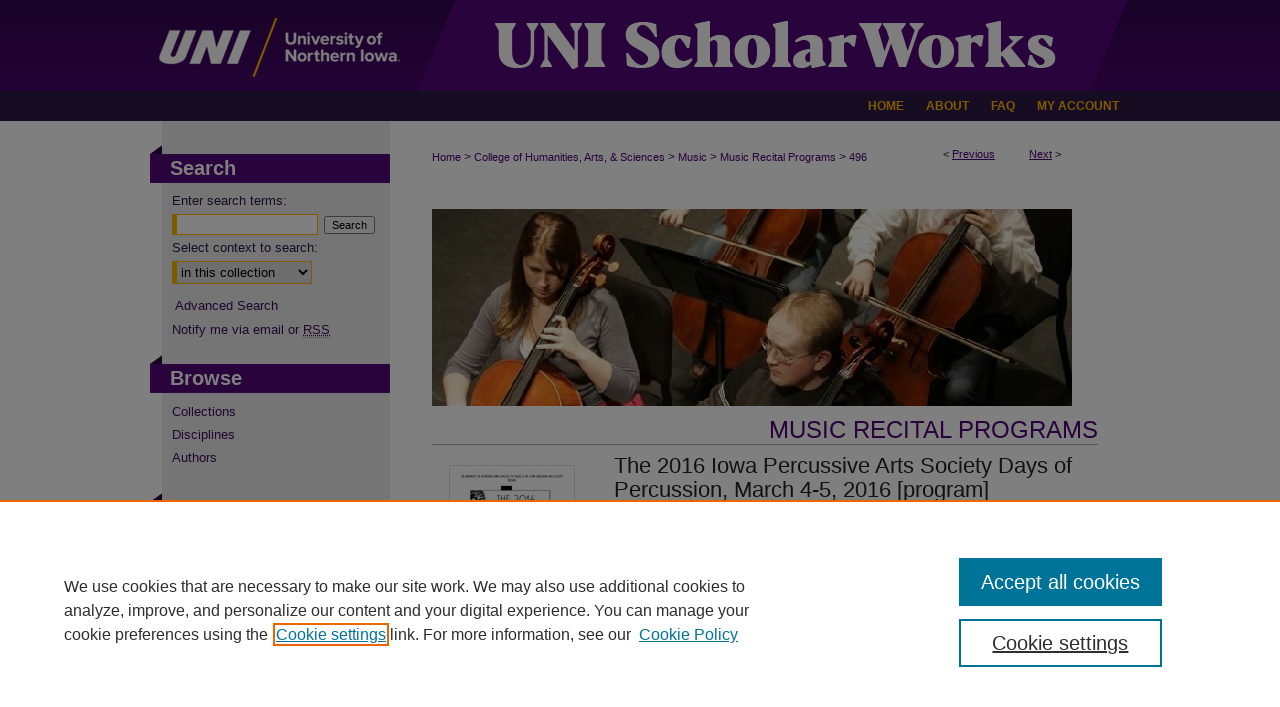

--- FILE ---
content_type: text/html; charset=UTF-8
request_url: https://scholarworks.uni.edu/recital_programs/496/
body_size: 9346
content:

<!DOCTYPE html>
<html lang="en">
<head><!-- inj yui3-seed: --><script type='text/javascript' src='//cdnjs.cloudflare.com/ajax/libs/yui/3.6.0/yui/yui-min.js'></script><script type='text/javascript' src='//ajax.googleapis.com/ajax/libs/jquery/1.10.2/jquery.min.js'></script><!-- Adobe Analytics --><script type='text/javascript' src='https://assets.adobedtm.com/4a848ae9611a/d0e96722185b/launch-d525bb0064d8.min.js'></script><script type='text/javascript' src=/assets/nr_browser_production.js></script>

<!-- def.1 -->
<meta charset="utf-8">
<meta name="viewport" content="width=device-width">
<title>
"The 2016 Iowa Percussive Arts Society Days of Percussion, March 4-5, 2" by University of Northern Iowa. School of Music.
 </title>


<!-- FILE article_meta-tags.inc --><!-- FILE: /srv/sequoia/main/data/assets/site/article_meta-tags.inc -->
<meta itemprop="name" content="The 2016 Iowa Percussive Arts Society Days of Percussion, March 4-5, 2016 [program]">
<meta property="og:title" content="The 2016 Iowa Percussive Arts Society Days of Percussion, March 4-5, 2016 [program]">
<meta name="twitter:title" content="The 2016 Iowa Percussive Arts Society Days of Percussion, March 4-5, 2016 [program]">
<meta property="article:author" content="">
<meta name="author" content="">
<meta name="robots" content="noodp, noydir">
<meta name="description" content="Program of a music recital given by faculty, students, or guest artists from the School of Music at the University of Northern Iowa.">
<meta itemprop="description" content="Program of a music recital given by faculty, students, or guest artists from the School of Music at the University of Northern Iowa.">
<meta name="twitter:description" content="Program of a music recital given by faculty, students, or guest artists from the School of Music at the University of Northern Iowa.">
<meta property="og:description" content="Program of a music recital given by faculty, students, or guest artists from the School of Music at the University of Northern Iowa.">
<meta name="keywords" content="Concert program--Iowa--Cedar Falls;">
<meta itemprop="image" content="https://scholarworks.uni.edu/recital_programs/1456/preview.jpg">
<meta name="twitter:image:src" content="https://scholarworks.uni.edu/recital_programs/1456/preview.jpg">
<meta property="og:image" content="https://scholarworks.uni.edu/recital_programs/1456/preview.jpg">
<meta property="og:image:alt" content="Cover image for The 2016 Iowa Percussive Arts Society Days of Percussion, March 4-5, 2016 [program]">
<meta name="bepress_citation_author" content="University of Northern Iowa. School of Music.">
<meta name="bepress_citation_title" content="The 2016 Iowa Percussive Arts Society Days of Percussion, March 4-5, 2016 [program]">
<meta name="bepress_citation_date" content="2016">
<!-- FILE: /srv/sequoia/main/data/assets/site/ir_download_link.inc -->
<!-- FILE: /srv/sequoia/main/data/assets/site/article_meta-tags.inc (cont) -->
<meta name="bepress_citation_pdf_url" content="https://scholarworks.uni.edu/cgi/viewcontent.cgi?article=1456&amp;context=recital_programs">
<meta name="bepress_citation_abstract_html_url" content="https://scholarworks.uni.edu/recital_programs/496">
<meta name="bepress_citation_publisher" content="School of Music, University of Northern Iowa">
<meta name="bepress_citation_online_date" content="2023/9/1">
<meta name="viewport" content="width=device-width">
<!-- Additional Twitter data -->
<meta name="twitter:card" content="summary">
<!-- Additional Open Graph data -->
<meta property="og:type" content="article">
<meta property="og:url" content="https://scholarworks.uni.edu/recital_programs/496">
<meta property="og:site_name" content="UNI ScholarWorks">




<!-- FILE: article_meta-tags.inc (cont) -->
<meta name="bepress_is_article_cover_page" content="1">


<!-- sh.1 -->
<link rel="stylesheet" href="/ir-style.css" type="text/css" media="screen">
<link rel="stylesheet" href="/ir-custom.css" type="text/css" media="screen">
<link rel="stylesheet" href="../ir-custom.css" type="text/css" media="screen">
<link rel="stylesheet" href="/assets/styles/ir-book.css" type="text/css" media="screen">
<link rel="stylesheet" href="/ir-local.css" type="text/css" media="screen">
<link rel="stylesheet" href="../ir-local.css" type="text/css" media="screen">
<link rel="stylesheet" href="/ir-print.css" type="text/css" media="print">
<link type="text/css" rel="stylesheet" href="/assets/floatbox/floatbox.css">
<link rel="alternate" type="application/rss+xml" title="Site Feed" href="/recent.rss">
<link rel="shortcut icon" href="/favicon.ico" type="image/x-icon">
<!--[if IE]>
<link rel="stylesheet" href="/ir-ie.css" type="text/css" media="screen">
<![endif]-->

<!-- JS -->
<script type="text/javascript" src="/assets/scripts/yui-init.pack.js"></script>
<script type="text/javascript" src="/assets/scripts/GalleryControlYUI.pack.js"></script>
<script type="text/javascript" src="/assets/scripts/BackMonitorYUI.pack.js"></script>
<script type="text/javascript" src="/assets/scripts/gallery-init.pack.js"></script>
<script type="text/javascript" src="/assets/footnoteLinks.js"></script>

<!-- end sh.1 -->




<script type="text/javascript">var pageData = {"page":{"environment":"prod","productName":"bpdg","language":"en","name":"ir_book:article","businessUnit":"els:rp:st"},"visitor":{}};</script>

</head>
<body id="geo-series">
<!-- FILE /srv/sequoia/main/data/scholarworks.uni.edu/assets/header.pregen --><!-- FILE: /srv/sequoia/main/data/assets/site/mobile_nav.inc --><!--[if !IE]>-->
<script src="/assets/scripts/dc-mobile/dc-responsive-nav.js"></script>

<header id="mobile-nav" class="nav-down device-fixed-height" style="visibility: hidden;">
  
  
  <nav class="nav-collapse">
    <ul>
      <li class="menu-item active device-fixed-width"><a href="https://scholarworks.uni.edu" title="Home" data-scroll >Home</a></li>
      <li class="menu-item device-fixed-width"><a href="https://scholarworks.uni.edu/do/search/advanced/" title="Search" data-scroll ><i class="icon-search"></i> Search</a></li>
      <li class="menu-item device-fixed-width"><a href="https://scholarworks.uni.edu/communities.html" title="Browse" data-scroll >Browse Collections</a></li>
      <li class="menu-item device-fixed-width"><a href="/cgi/myaccount.cgi?context=recital_programs" title="My Account" data-scroll >My Account</a></li>
      <li class="menu-item device-fixed-width"><a href="https://scholarworks.uni.edu/about.html" title="About" data-scroll >About</a></li>
      <li class="menu-item device-fixed-width"><a href="https://network.bepress.com" title="Digital Commons Network" data-scroll ><img width="16" height="16" alt="DC Network" style="vertical-align:top;" src="/assets/md5images/8e240588cf8cd3a028768d4294acd7d3.png"> Digital Commons Network™</a></li>
    </ul>
  </nav>
</header>

<script src="/assets/scripts/dc-mobile/dc-mobile-nav.js"></script>
<!--<![endif]-->
<!-- FILE: /srv/sequoia/main/data/scholarworks.uni.edu/assets/header.pregen (cont) -->



<div id="uni">
	<div id="container">
		<a href="#main" class="skiplink" accesskey="2" >Skip to main content</a>

					
			<div id="header">
				<a href="https://scholarworks.uni.edu" id="banner_link" title="UNI ScholarWorks" >
					<img id="banner_image" alt="UNI ScholarWorks" width='980' height='91' src="/assets/md5images/8542ed2d22cc7a46fa0e0d694acf6e2f.png">
				</a>	
				
					<a href="http://www.uni.edu/" id="logo_link" title="University of Northern Iowa" >
						<img id="logo_image" alt="University of Northern Iowa" width='252' height='91' src="/assets/md5images/7baaae3a404564e7066506ef8480b47a.png">
					</a>	
				
			</div>
					
			<div id="navigation">
				<!-- FILE: /srv/sequoia/main/data/assets/site/ir_navigation.inc --><div id="tabs" role="navigation" aria-label="Main"><ul><li id="tabone"><a href="https://scholarworks.uni.edu" title="Home" ><span>Home</span></a></li><li id="tabtwo"><a href="https://scholarworks.uni.edu/about.html" title="About" ><span>About</span></a></li><li id="tabthree"><a href="https://scholarworks.uni.edu/faq.html" title="FAQ" ><span>FAQ</span></a></li><li id="tabfour"><a href="https://scholarworks.uni.edu/cgi/myaccount.cgi?context=recital_programs" title="My Account" ><span>My Account</span></a></li></ul></div>


<!-- FILE: /srv/sequoia/main/data/scholarworks.uni.edu/assets/header.pregen (cont) -->
			</div>
		

		<div id="wrapper">
			<div id="content">
				<div id="main" class="text">



<div id="ir-book" class="left">

<script type="text/javascript" src="/assets/floatbox/floatbox.js"></script>  
<!-- FILE: /srv/sequoia/main/data/assets/site/article_pager.inc -->

<div id="breadcrumb"><ul id="pager">

                
                 
<li>&lt; <a href="https://scholarworks.uni.edu/recital_programs/483" class="ignore" >Previous</a></li>
        
        
        

                
                 
<li><a href="https://scholarworks.uni.edu/recital_programs/495" class="ignore" >Next</a> &gt;</li>
        
        
        
<li>&nbsp;</li></ul><div class="crumbs"><!-- FILE: /srv/sequoia/main/data/assets/site/ir_breadcrumb.inc -->

<div class="crumbs" role="navigation" aria-label="Breadcrumb">
	<p>
	
	
			<a href="https://scholarworks.uni.edu" class="ignore" >Home</a>
	
	
	
	
	
	
	
	
	
	
	 <span aria-hidden="true">&gt;</span> 
		<a href="https://scholarworks.uni.edu/chas" class="ignore" >College of Humanities, Arts, & Sciences</a>
	
	
	
	
	
	
	 <span aria-hidden="true">&gt;</span> 
		<a href="https://scholarworks.uni.edu/mus" class="ignore" >Music</a>
	
	
	
	
	
	
	 <span aria-hidden="true">&gt;</span> 
		<a href="https://scholarworks.uni.edu/recital_programs" class="ignore" >Music Recital Programs</a>
	
	
	
	
	
	 <span aria-hidden="true">&gt;</span> 
		<a href="https://scholarworks.uni.edu/recital_programs/496" class="ignore" aria-current="page" >496</a>
	
	
	
	</p>
</div>


<!-- FILE: /srv/sequoia/main/data/assets/site/article_pager.inc (cont) --></div>
</div>
<!-- FILE: /srv/sequoia/main/data/assets/site/ir_book/article/index.html (cont) -->
<!-- FILE: /srv/sequoia/main/data/assets/site/ir_book/article/article_info.inc --><!-- FILE: /srv/sequoia/main/data/assets/site/openurl.inc -->

























<!-- FILE: /srv/sequoia/main/data/assets/site/ir_book/article/article_info.inc (cont) -->
<!-- FILE: /srv/sequoia/main/data/assets/site/ir_download_link.inc -->









	
	
	
    
    
    
	
		
		
		
	
	
	
	
	
	

<!-- FILE: /srv/sequoia/main/data/assets/site/ir_book/article/article_info.inc (cont) -->
<!-- FILE: /srv/sequoia/main/data/assets/site/ir_book/article/ir_article_header.inc -->

<div id="series-header"><div id="series-logo" style="text-align:center;margin:0 auto;">
<!-- FILE: /srv/sequoia/main/data/assets/site/ir_book/ir_series_logo.inc -->



 






	
	
	
	
	
		
			<div id="community-logo">
				
					<a href="http://www.uni.edu/music/" >
						
						
							<img alt="School of Music" style="height:auto;width:px;" class="ignore" width='640' height='197' src="../../assets/md5images/8e03d75d0aed0fb0a1d158fed3c2fe15.jpg">
						
					</a>
				
				
			</div>
		
	
	
<!-- FILE: /srv/sequoia/main/data/assets/site/ir_book/article/ir_article_header.inc (cont) --></div></div><div class="clear">&nbsp;</div>
<h2 id="series-title"><a href="https://scholarworks.uni.edu/recital_programs" >Music Recital Programs</a></h2>


<div id="sub">
<div id="alpha">
<div id="mbl-cover">
	
		<a id="cover" href="https://scholarworks.uni.edu/cgi/viewcontent.cgi?article=1456&amp;context=recital_programs" title="Music Recital Programs: The 2016 Iowa Percussive Arts Society Days of Percussion, March 4-5, 2016 [program]" target="_blank" >
			<img src="https://scholarworks.uni.edu/recital_programs/1456/thumbnail.jpg" alt="The 2016 Iowa Percussive Arts Society Days of Percussion, March 4-5, 2016 [program]" class="cover">
		</a>
	
	
</div><!-- FILE: /srv/sequoia/main/data/assets/site/ir_book/article/article_info.inc (cont) --><div id='title' class='element'>
<h1><a href='https://scholarworks.uni.edu/cgi/viewcontent.cgi?article=1456&amp;context=recital_programs'>The 2016 Iowa Percussive Arts Society Days of Percussion, March 4-5, 2016 [program]</a></h1>
</div>
<div class='clear'></div>
<div id='authors' class='element'>
<h2 class='visually-hidden'>Authors</h2>
<p class="author"><a href='https://scholarworks.uni.edu/do/search/?q=corporate_author%3A%22University%20of%20Northern%20Iowa.%20School%20of%20Music.%22&start=0&context=6351951'><strong>University of Northern Iowa. School of Music.</strong></a><a rel="nofollow" href="https://network.bepress.com/api/follow/subscribe?user=NjE5ZTIwOTcwMWRlNzk4Ng%3D%3D&amp;institution=OTU1ZDg1NTA2OTY1NTgwNA%3D%3D&amp;format=html" data-follow-set="user:NjE5ZTIwOTcwMWRlNzk4Ng== institution:OTU1ZDg1NTA2OTY1NTgwNA==" title="Follow University of Northern Iowa. School of Music." class="btn followable">Follow</a><br />
</p></div>
<div class='clear'></div>
<div id='file_list' class='element'>
<h2 class="field-heading visually-hidden">Files</h2>
<div id="file-list">
    <div id="full-text">
        <a class="btn" id="alpha-pdf" href="https://scholarworks.uni.edu/cgi/viewcontent.cgi?article=1456&amp;context=recital_programs" title="PDF (1.5&nbsp;MB) opens in new window" target="_blank"><i class="icon-download-alt"></i> Download</a>

        <p>Download Full Text <span class='size'>(1.5&nbsp;MB)</span></p>
    </div><!-- full-text -->
</div><!-- file-list -->
</div>
<div class='clear'></div>
<div id='abstract' class='element'>
<h2 class='field-heading'>Description</h2>
<p>Program of a music recital given by faculty, students, or guest artists from the School of Music at the University of Northern Iowa.</p>
</div>
<div class='clear'></div>
<div id='document_type' class='element'>
<h2 class='field-heading'>Document Type</h2>
<p>Program</p>
</div>
<div class='clear'></div>
<div id='keywords' class='element'>
<h2 class='field-heading'>Keywords</h2>
<p>Concert program--Iowa--Cedar Falls;</p>
</div>
<div class='clear'></div>
<div id='performer1' class='element'>
<h2 class='field-heading'>Performer 1</h2>
<p>Maraca2</p>
</div>
<div class='clear'></div>
<div id='performer2' class='element'>
<h2 class='field-heading'>Performer 2</h2>
<p>World Percussion Group</p>
</div>
<div class='clear'></div>
<div id='performer3' class='element'>
<h2 class='field-heading'>Performer 3</h2>
<p>The Iowa/Hungary Percussion Project</p>
</div>
<div class='clear'></div>
<div id='comments' class='element'>
<h2 class='field-heading'>Comments</h2>
<p>Maraca2 performers: Tim Palmer and Jason Huxtable</p>
<p>World Percussion Group performers: Jeff Hewitt, Anders Elten, Konstantyn Napolov, Yves Popow, Gabriele Petracco, Antoine Fatout, Joe Porter, Shelby Blezinger-McCay, Jaime Esposito, and Darin Hunsinger.</p>
<p>The Iowa/Hungary Percussion Project performers: Matthew Andreini and Gabor Palotas.</p>
<p>Iowa High School Percussion Ensembles featured performers: Matthew Coley, Alexander Wilga, Brian Zeglis, Margaret Carr, Becca Frederick, Kennedy Hill, John McAtee, Claire Norberg, Spenser Pfannenstiel, Elizabeth Rome, Taylor Wells, Joelle Smith, Adaris Washington, Cloe Surly, Jacob Smith, Corey Lewis, Kerris Roberts, and Jamal Holmes.</p>
<p>Iowa High School Percussion selections by Michael Aukofer, David R. Gillingham, and Gioachino Rossini. </p>
<p>Iowa College/University Percussion Ensembles performers: Randy Hogancamp, Matt Andreini, Javen Nekola, Steven Hoopingarner, Paige McGrath, Nick Behrends, Michael Bockholt, Jacob Reger, Kyler Boss, Patrick Cunningham, Ryan Greiner, Jeremy Smith, Tyler Alachniewicz, Caleb Ekstrand, Kierstyn Ferguson, Hannah Frit,z Alexis Johnson, DaQuince Johnson, Erica Knudson, James Laupp, Caalyn Loehrs Dowling, Rachael McIntosh, Ica McMahon, Emmett Morales-Lopez, Michael Olson, Zach Oneal, Jamie Peterson, Keecie Powell, Tiffani Reese, Christian Stogdill, Dr. Dan Moore, Dr. Ginny Armstrong, Dr. Jonathan Sharp, Tasha Becker, Jarrett DeFields, Michael Erman, Tenea Fabray, Brendan Juarez, Adam Kallal, Rebecca Luksan, McKenzie Oregon, Ryan Pearson, and Andrew Quintana.</p>
<p>Iowa College/University Percussion Ensembles selections by M. Savage, J. Beck, K. Bobo, I. Trevino, C. Crockarell, R. Dior, B. Tyson, and T. De Mey.</p>
</div>
<div class='clear'></div>
<div id='semester' class='element'>
<h2 class='field-heading'>Semester</h2>
<p>Spring 2016</p>
</div>
<div class='clear'></div>
<div id='publication_date' class='element'>
<h2 class='field-heading'>Publication Date</h2>
<p>Spring 3-4-2016</p>
</div>
<div class='clear'></div>
<div id='publisher' class='element'>
<h2 class='field-heading'>Publisher</h2>
<p>School of Music, University of Northern Iowa</p>
</div>
<div class='clear'></div>
<div id='city' class='element'>
<h2 class='field-heading'>City</h2>
<p>Cedar Falls, IA</p>
</div>
<div class='clear'></div>
<div id='repository_source' class='element'>
<h2 class='field-heading'>Repository</h2>
<p>UNI ScholarWorks, Rod Library, University of Northern Iowa</p>
</div>
<div class='clear'></div>
<div id='copyright' class='element'>
<h2 class='field-heading'>Copyright</h2>
<p>©2016 School of Music, University of Northern Iowa</p>
</div>
<div class='clear'></div>
<div id='language' class='element'>
<h2 class='field-heading'>Language</h2>
<p>en</p>
</div>
<div class='clear'></div>
<div id='file_format' class='element'>
<h2 class='field-heading'>File Format</h2>
<p>application/pdf</p>
</div>
<div class='clear'></div>
<div id='recommended_citation' class='element'>
<h2 class='field-heading'>Recommended Citation</h2>
<!-- FILE: /srv/sequoia/main/data/assets/site/ir_book/ir_citation.inc --><p>
    University of Northern Iowa. School of Music., "The 2016 Iowa Percussive Arts Society Days of Percussion, March 4-5, 2016 [program]" (2016). <em>Music Recital Programs</em>.  496.
    <br>
    
    
        https://scholarworks.uni.edu/recital_programs/496
    
</p>
<!-- FILE: /srv/sequoia/main/data/assets/site/ir_book/article/article_info.inc (cont) --></div>
<div class='clear'></div>
</div>
    </div>
    <div id='beta_7-3'>
<!-- FILE: /srv/sequoia/main/data/assets/site/info_box_7_3.inc --><!-- FILE: /srv/sequoia/main/data/assets/site/openurl.inc -->

























<!-- FILE: /srv/sequoia/main/data/assets/site/info_box_7_3.inc (cont) -->
<!-- FILE: /srv/sequoia/main/data/assets/site/ir_download_link.inc -->









	
	
	
    
    
    
	
		
		
		
	
	
	
	
	
	

<!-- FILE: /srv/sequoia/main/data/assets/site/info_box_7_3.inc (cont) -->

	<!-- FILE: /srv/sequoia/main/data/assets/site/info_box_book_image.inc --><div id="cover-img" class="aside">
	<img src="https://scholarworks.uni.edu/recital_programs/1456/thumbnail.jpg" alt="The 2016 Iowa Percussive Arts Society Days of Percussion, March 4-5, 2016 [program]" class="cover"> 
</div>
<!-- FILE: /srv/sequoia/main/data/assets/site/info_box_7_3.inc (cont) -->
	<!-- FILE: /srv/sequoia/main/data/assets/site/info_box_book_buy.inc -->
<!-- FILE: /srv/sequoia/main/data/assets/site/info_box_7_3.inc (cont) -->


<!-- FILE: /srv/sequoia/main/data/scholarworks.uni.edu/assets/info_box_custom_upper.inc -->

<div class="aside">
	<br>
	
	



	<p><a class="btn" id="feedback" href="https://scholarworks.uni.edu/feedback_form.html" target="_blank" ><i class="icon-edit" aria-hidden="true"></i> Comments?</a>
	</p>
	
</div class="aside">

<div class="aside_project">



  </div>
<!-- FILE: /srv/sequoia/main/data/assets/site/info_box_7_3.inc (cont) -->
<!-- FILE: /srv/sequoia/main/data/assets/site/info_box_openurl.inc -->
<!-- FILE: /srv/sequoia/main/data/assets/site/info_box_7_3.inc (cont) -->

<!-- FILE: /srv/sequoia/main/data/assets/site/info_box_article_metrics.inc -->






<div id="article-stats" class="aside hidden">

    <p class="article-downloads-wrapper hidden"><span id="article-downloads"></span> DOWNLOADS</p>
    <p class="article-stats-date hidden">Since September 01, 2023</p>

    <p class="article-plum-metrics">
        <a href="https://plu.mx/plum/a/?repo_url=https://scholarworks.uni.edu/recital_programs/496" class="plumx-plum-print-popup plum-bigben-theme" data-badge="true" data-hide-when-empty="true" ></a>
    </p>
</div>
<script type="text/javascript" src="//cdn.plu.mx/widget-popup.js"></script>





<!-- Article Download Counts -->
<script type="text/javascript" src="/assets/scripts/article-downloads.pack.js"></script>
<script type="text/javascript">
    insertDownloads(36004102);
</script>


<!-- Add border to Plum badge & download counts when visible -->
<script>
// bind to event when PlumX widget loads
jQuery('body').bind('plum:widget-load', function(e){
// if Plum badge is visible
  if (jQuery('.PlumX-Popup').length) {
// remove 'hidden' class
  jQuery('#article-stats').removeClass('hidden');
  jQuery('.article-stats-date').addClass('plum-border');
  }
});
// bind to event when page loads
jQuery(window).bind('load',function(e){
// if DC downloads are visible
  if (jQuery('#article-downloads').text().length > 0) {
// add border to aside
  jQuery('#article-stats').removeClass('hidden');
  }
});
</script>



<!-- Adobe Analytics: Download Click Tracker -->
<script>

$(function() {

  // Download button click event tracker for PDFs
  $(".aside.download-button").on("click", "a#pdf", function(event) {
    pageDataTracker.trackEvent('navigationClick', {
      link: {
          location: 'aside download-button',
          name: 'pdf'
      }
    });
  });

  // Download button click event tracker for native files
  $(".aside.download-button").on("click", "a#native", function(event) {
    pageDataTracker.trackEvent('navigationClick', {
        link: {
            location: 'aside download-button',
            name: 'native'
        }
     });
  });

});

</script>
<!-- FILE: /srv/sequoia/main/data/assets/site/info_box_7_3.inc (cont) -->



	<!-- FILE: /srv/sequoia/main/data/assets/site/info_box_disciplines.inc -->




	





	<div id="beta-disciplines" class="aside">
		<h4>Included in</h4>
	<p>
		
				
					<a href="https://network.bepress.com/hgg/discipline/1128" title="Music Performance Commons" >Music Performance Commons</a>
				
				
			
		
	</p>
	</div>



<!-- FILE: /srv/sequoia/main/data/assets/site/info_box_7_3.inc (cont) -->

<!-- FILE: /srv/sequoia/main/data/assets/site/bookmark_widget.inc -->

<div id="share" class="aside">
<h2>Share</h2>
	
	<div class="a2a_kit a2a_kit_size_24 a2a_default_style">
    	<a class="a2a_button_facebook"></a>
    	<a class="a2a_button_linkedin"></a>
		<a class="a2a_button_whatsapp"></a>
		<a class="a2a_button_email"></a>
    	<a class="a2a_dd"></a>
    	<script async src="https://static.addtoany.com/menu/page.js"></script>
	</div>
</div>

<!-- FILE: /srv/sequoia/main/data/assets/site/info_box_7_3.inc (cont) -->
<!-- FILE: /srv/sequoia/main/data/assets/site/info_box_geolocate.inc --><!-- FILE: /srv/sequoia/main/data/assets/site/ir_geolocate_enabled_and_displayed.inc -->

<!-- FILE: /srv/sequoia/main/data/assets/site/info_box_geolocate.inc (cont) -->

<!-- FILE: /srv/sequoia/main/data/assets/site/info_box_7_3.inc (cont) -->

	<!-- FILE: /srv/sequoia/main/data/assets/site/zotero_coins.inc -->

<span class="Z3988" title="ctx_ver=Z39.88-2004&amp;rft_val_fmt=info%3Aofi%2Ffmt%3Akev%3Amtx%3Ajournal&amp;rft_id=https%3A%2F%2Fscholarworks.uni.edu%2Frecital_programs%2F496&amp;rft.atitle=The%202016%20Iowa%20Percussive%20Arts%20Society%20Days%20of%20Percussion%2C%20March%204-5%2C%202016%20%5Bprogram%5D&amp;rft.aucorp=University%20of%20Northern%20Iowa.%20School%20of%20Music.&amp;rft.jtitle=Music%20Recital%20Programs&amp;rft.date=2016-03-04">COinS</span>
<!-- FILE: /srv/sequoia/main/data/assets/site/info_box_7_3.inc (cont) -->

<!-- FILE: /srv/sequoia/main/data/assets/site/info_box_custom_lower.inc -->
<!-- FILE: /srv/sequoia/main/data/assets/site/info_box_7_3.inc (cont) -->
<!-- FILE: /srv/sequoia/main/data/assets/site/ir_book/article/article_info.inc (cont) --></div>

<div class='clear'>&nbsp;</div>
<!-- FILE: /srv/sequoia/main/data/assets/site/ir_article_custom_fields.inc -->

<!-- FILE: /srv/sequoia/main/data/assets/site/ir_book/article/article_info.inc (cont) -->

	<!-- FILE: /srv/sequoia/main/data/assets/site/ir_display_pdf.inc -->





<div class='clear'>&nbsp;</div>
<div id="display-pdf">
   <object type='application/pdf' data='https://scholarworks.uni.edu/cgi/viewcontent.cgi?article=1456&amp;context=recital_programs#toolbar=0&amp;navpanes=0&amp;scrollbar=1' width='660' height='460'>
      <div id="message">
<p>To view the content in your browser, please <a href="https://get.adobe.com/reader/" title="Adobe - Adobe Reader download" >download Adobe Reader</a> or, alternately, <br>
you may <a href="https://scholarworks.uni.edu/cgi/viewcontent.cgi?article=1456&amp;context=recital_programs" >Download</a> the file to your hard drive.</p>

 <p> NOTE: The latest versions of Adobe Reader do not support viewing <acronym title="Portable Document Format">PDF</acronym> files within Firefox on Mac OS and if you are using a modern (Intel) Mac, there is no official plugin for viewing <acronym title="Portable Document Format">PDF</acronym> files within the browser window.  </p>
   </object>
</div>
<div class='clear'>&nbsp;</div>




<!-- FILE: /srv/sequoia/main/data/assets/site/ir_book/article/article_info.inc (cont) -->

<!-- FILE: /srv/sequoia/main/data/assets/site/ir_book/article/index.html (cont) -->
</div> <!-- Close ir-book container -->
<!-- FILE /srv/sequoia/main/data/assets/site/footer.pregen --></div>
	<div class="verticalalign">&nbsp;</div>
	<div class="clear">&nbsp;</div>

</div>

	<div id="sidebar" role="complementary">
	<!-- FILE: /srv/sequoia/main/data/assets/site/ir_sidebar_7_8.inc -->

	<!-- FILE: /srv/sequoia/main/data/assets/site/ir_sidebar_sort_sba.inc --><!-- FILE: /srv/sequoia/main/data/assets/site/ir_sidebar_custom_upper_7_8.inc -->

<!-- FILE: /srv/sequoia/main/data/assets/site/ir_sidebar_sort_sba.inc (cont) -->
<!-- FILE: /srv/sequoia/main/data/assets/site/ir_sidebar_search_7_8.inc --><h2>Search</h2>


	
<form method='get' action='https://scholarworks.uni.edu/do/search/' id="sidebar-search">
	<label for="search" accesskey="4">
		Enter search terms:
	</label>
		<div>
			<span class="border">
				<input type="text" name='q' class="search" id="search">
			</span> 
			<input type="submit" value="Search" class="searchbutton" style="font-size:11px;">
		</div>
	<label for="context">
		Select context to search:
	</label> 
		<div>
			<span class="border">
				<select name="fq" id="context">
					
					
					
						<option value='virtual_ancestor_link:"https://scholarworks.uni.edu/recital_programs"'>in this collection</option>
					
					
					<option value='virtual_ancestor_link:"https://scholarworks.uni.edu"'>in this repository</option>
					<option value='virtual_ancestor_link:"http:/"'>across all repositories</option>
				</select>
			</span>
		</div>
</form>

<p class="advanced">
	
	
		<a href="https://scholarworks.uni.edu/do/search/advanced/?fq=virtual_ancestor_link:%22https://scholarworks.uni.edu/recital_programs%22" >
			Advanced Search
		</a>
	
</p>
<!-- FILE: /srv/sequoia/main/data/assets/site/ir_sidebar_sort_sba.inc (cont) -->
<!-- FILE: /srv/sequoia/main/data/assets/site/ir_sidebar_notify_7_8.inc -->


	<ul id="side-notify">
		<li class="notify">
			<a href="https://scholarworks.uni.edu/recital_programs/announcements.html" title="Email or RSS Notifications" >
				Notify me via email or <acronym title="Really Simple Syndication">RSS</acronym>
			</a>
		</li>
	</ul>



<!-- FILE: /srv/sequoia/main/data/assets/site/urc_badge.inc -->






<!-- FILE: /srv/sequoia/main/data/assets/site/ir_sidebar_notify_7_8.inc (cont) -->

<!-- FILE: /srv/sequoia/main/data/assets/site/ir_sidebar_sort_sba.inc (cont) -->
<!-- FILE: /srv/sequoia/main/data/assets/site/ir_sidebar_custom_middle_7_8.inc --><!-- FILE: /srv/sequoia/main/data/assets/site/ir_sidebar_sort_sba.inc (cont) -->
<!-- FILE: /srv/sequoia/main/data/scholarworks.uni.edu/assets/ir_sidebar_browse.inc --><h2>Browse</h2>
<ul id="side-browse">


<li class="collections"><a href="https://scholarworks.uni.edu/communities.html" title="Browse by Collections" >Collections</a></li>
<li class="discipline-browser"><a href="https://scholarworks.uni.edu/do/discipline_browser/disciplines" title="Browse by Disciplines" >Disciplines</a></li>
<li class="author"><a href="https://scholarworks.uni.edu/authors.html" title="Browse by Author" >Authors</a></li>


</ul>
<!-- FILE: /srv/sequoia/main/data/assets/site/ir_sidebar_sort_sba.inc (cont) -->
<!-- FILE: /srv/sequoia/main/data/scholarworks.uni.edu/assets/ir_sidebar_author_7_8.inc --><h2>Author Corner</h2>






	<ul id="side-author">
		<li class="faq">
			<a href="https://scholarworks.uni.edu/faq.html" title="Author FAQ" >
				Author FAQ
			</a>
		</li>
		
		
		
					
	</ul>


<!-- FILE: /srv/sequoia/main/data/assets/site/ir_sidebar_sort_sba.inc (cont) -->
<!-- FILE: /srv/sequoia/main/data/scholarworks.uni.edu/assets/ir_sidebar_custom_lower_7_8.inc --> <div id="sb-custom-lower">
	<h2 class="sb-custom-title">Links</h2>
		<ul class="sb-custom-ul">
			
				<li class="sb-custom-li">
					
						<a href="https://scholarworks.uni.edu/mus/" title="recital_programs Home Page" > 
							School of Music Home
						</a>
					
					
					
				</li>
			
			
			<li class="sb-custom-li">
				<a href="https://rsp.uni.edu/" >
					Research and Sponsored Programs
				</a>
			</li>
			<li class="sb-custom-li">
				<a href="https://library.uni.edu/" >
					Rod Library
				</a>
			</li>

			<li class="sb-custom-li">
				<a href="https://scua.library.uni.edu/" >
					University Archives
				</a>
			</li>
			<li class="sb-custom-li">
				<a href="https://scholarworks.uni.edu/offensivematerials.html" >
					Offensive Materials Statement
				</a>
			</li>			
		</ul>

	
</div><!-- FILE: /srv/sequoia/main/data/assets/site/ir_sidebar_sort_sba.inc (cont) -->
<!-- FILE: /srv/sequoia/main/data/assets/site/ir_sidebar_sw_links_7_8.inc -->

	
		
	


	<!-- FILE: /srv/sequoia/main/data/assets/site/ir_sidebar_sort_sba.inc (cont) -->

<!-- FILE: /srv/sequoia/main/data/assets/site/ir_sidebar_geolocate.inc --><!-- FILE: /srv/sequoia/main/data/assets/site/ir_geolocate_enabled_and_displayed.inc -->

<!-- FILE: /srv/sequoia/main/data/assets/site/ir_sidebar_geolocate.inc (cont) -->

<!-- FILE: /srv/sequoia/main/data/assets/site/ir_sidebar_sort_sba.inc (cont) -->
<!-- FILE: /srv/sequoia/main/data/scholarworks.uni.edu/assets/ir_sidebar_custom_lowest_7_8.inc --><div id="sb-custom-lowest">
	
		<ul class="sb-custom-ul">
			<li class="library">
				<a href="http://www.library.uni.edu/" ><img alt="Rod Library" width='200' height='142' src="/assets/md5images/65f95bb6a6d885bb8ce277ff8d9da012.gif">
				</a>
			</li>
			<li class="title">
				UNI ScholarWorks
				<br><br>
				ISSN 2578-3637
			</li>
		</ul>	
</div><!-- FILE: /srv/sequoia/main/data/assets/site/ir_sidebar_sort_sba.inc (cont) -->
<!-- FILE: /srv/sequoia/main/data/assets/site/ir_sidebar_7_8.inc (cont) -->

		



<!-- FILE: /srv/sequoia/main/data/assets/site/footer.pregen (cont) -->
	<div class="verticalalign">&nbsp;</div>
	</div>

</div>

<!-- FILE: /srv/sequoia/main/data/scholarworks.uni.edu/assets/ir_footer_content.inc --><div id="footer">
	<!-- FILE: /srv/sequoia/main/data/assets/site/ir_bepress_logo.inc --><div id="bepress">

<a href="https://www.elsevier.com/solutions/digital-commons" title="Elsevier - Digital Commons" >
	<em>Elsevier - Digital Commons</em>
</a>

</div>
<!-- FILE: /srv/sequoia/main/data/scholarworks.uni.edu/assets/ir_footer_content.inc (cont) -->
		<p>
			<a href="https://scholarworks.uni.edu" title="Home page" accesskey="1" >
					Home
			</a> | 
			<a href="https://scholarworks.uni.edu/about.html" title="About" >
					About
			</a> | 
			<a href="https://scholarworks.uni.edu/faq.html" title="FAQ" >
					FAQ
			</a> | 
			<a href="/cgi/myaccount.cgi?context=recital_programs" title="My Account Page" accesskey="3" >
					My Account
			</a> | 
			<a href="https://scholarworks.uni.edu/accessibility.html" title="Accessibility Statement" accesskey="0" >
					Accessibility Statement
			</a> | 
			<a href="https://scholarworks.uni.edu/contactus.html" title="Contact Us" >
					Contact Us
			</a>
		</p>
				<p>
    			<a class="secondary-link" href="http://www.bepress.com/privacy.html" title="Privacy Policy" >
                                        Privacy
    			</a>
    			<a class="secondary-link" href="http://www.bepress.com/copyright_infringement.html" title="Copyright Policy" >
                                        Copyright
    			</a>	
		</p> 
		<p class="extra">University of Northern Iowa<br>
		Rod Library<br>
		1227 W. 27th Street<br>
		Cedar Falls, IA 50614-3675<br>
		<a href="http://www.library.uni.edu" >www.library.uni.edu</a>
		</p>
</div><!-- FILE: /srv/sequoia/main/data/assets/site/footer.pregen (cont) -->

</div>
</div>

<!-- FILE: /srv/sequoia/main/data/scholarworks.uni.edu/assets/ir_analytics.inc --><script>
  (function(i,s,o,g,r,a,m){i['GoogleAnalyticsObject']=r;i[r]=i[r]||function(){
  (i[r].q=i[r].q||[]).push(arguments)},i[r].l=1*new Date();a=s.createElement(o),
  m=s.getElementsByTagName(o)[0];a.async=1;a.src=g;m.parentNode.insertBefore(a,m)
  })(window,document,'script','//www.google-analytics.com/analytics.js','ga');

  ga('create', 'UA-50600994-52', 'auto');
  ga('send', 'pageview');

</script><!-- FILE: /srv/sequoia/main/data/assets/site/footer.pregen (cont) -->

<script type='text/javascript' src='/assets/scripts/bpbootstrap-20160726.pack.js'></script><script type='text/javascript'>BPBootstrap.init({appendCookie:''})</script></body></html>


--- FILE ---
content_type: text/css
request_url: https://scholarworks.uni.edu/ir-local.css
body_size: 4611
content:
/* -----------------------------------------------
bepress IR local stylesheet.
Author:   Jami Wardlow
Version: Apr 2021
PLEASE SAVE THIS FILE LOCALLY!
----------------------------------------------- */

/* ---------------- Meta Elements ---------------- */

@import url('https://fonts.googleapis.com/css2?family=Montserrat:wght@400;700&display=swap');

	/* --- Meta styles and background --- */

body {
	font: normal 12px/1.5 Arial, "Helvetica Neue", Helvetica, sans-serif;  /* should be medium except when fitting into a fixed container */
	color: #2e1a47;
	background: #fff url(assets/md5images/f7c92c9c0d3e19f6c5d31a961cc9d7da.gif) repeat-x left top;
}

#uni { background: url(assets/md5images/500bbf99b499f952d3fdbf2e1c437804.gif) repeat-x left bottom; }

/* ---------------- Header ---------------- */

#uni #header {
	position: relative;  /* needed for logo positioning */
	height: auto !important; /* !important overrides mbl styling */
}

#uni #banner_image {
	display: block; /* removes descender of inline element */
	width: 980px; /* not necessary if image is sized correctly */
	height: auto !important;  /* avoids warping improperly sized header image / SUP-19994 */
}

	/* --- Logo --- */

#uni #logo_image {
	position: absolute !important; /* !important overrides mbl styling */
	top: 0;
	left: 0;
	width: 25.714286% !important;  /* 252 / 980 */
	height: auto !important; /* !important avoids DC assigning incorrect height to logo image */
}

#uni #header a#banner_link:focus img,
#uni #header a#logo_link:focus img {
    outline: 2px dotted #ffb500;
}

/* ---------------- Navigation ---------------- */

#uni #navigation,
#uni #navigation #tabs {
	height: 30px;
	/*overflow: hidden; have seen issues with tabs extending below nav container */
	white-space: nowrap;
}

#uni #navigation #tabs,
#uni #navigation #tabs ul,
#uni #navigation #tabs ul li {
	padding: 0;
	margin: 0;
}

#uni #navigation #tabs,
#uni #navigation #tabs ul {
	display: flex;
	justify-content: flex-end;
	width: 100%;
}

#uni #navigation #tabs a {
	font: bold 12px Arial, "Helvetica Neue", Helvetica, sans-serif;
	text-transform: uppercase;
	display: block;
	/*width: auto !important; fixes "my account" not fitting in container on page load (does it tho?)*/
	height: 30px;
	line-height: 30px;
	color: #ffb500;
	background-color: transparent;
	padding: 0 11px;
	margin: 0;
	border: 0;
}

#uni #navigation #tabs a:hover,
#uni #navigation #tabs a:active,
#uni #navigation #tabs a:focus {
	text-decoration: underline;
}

#uni #navigation #tabs #tabone a { padding-left: 15px; } /* switch for right-aligned nav tabs */

/* ---------------- Sidebar ---------------- */

#uni #sidebar { padding-top: 14px; }

#uni #sidebar h2 {
	font: bold 20px Arial, "Helvetica Neue", Helvetica, sans-serif;
	color: #fff;
	background: transparent url(assets/md5images/95814fa117b49670c85c88d6540dd10a.gif) top left no-repeat;
	padding-top: 12px;
	padding-bottom: 4px;
	margin-bottom: 0;
	border: none;
	text-indent: 20px;
}

#uni #sidebar a {
	font: normal 13px Arial, "Helvetica Neue", Helvetica, sans-serif;
	color: #420f61;
	text-decoration: none;
	margin-left: 22px;
}

#uni #sidebar p.advanced a {
	margin-left: 10px;
}

#uni #sidebar a:hover,
#uni #sidebar a:active,
#uni #sidebar a:focus {
	color: #000;
	text-decoration: underline;
}

#uni #sidebar a:hover img,
#uni #sidebar a:active img,
#uni #sidebar a:focus img { outline: 2px dotted #420f61; }

#uni #sidebar #sidebar-search label {
	font: normal 13px Arial, "Helvetica Neue", Helvetica, sans-serif;
	color: #2e1a47;
}

#uni #sidebar #sidebar-search {
	margin-top: 8px;
	padding-left: 22px;
}

#uni #sidebar #sidebar-search span.border { background: transparent; }

.searchbutton { cursor: pointer; } /* best practice, should move to ir-layout.css */

#uni #sidebar ul#side-notify { padding: 0; }

#uni #sidebar img#irc_badge { margin-right: 8px; }

/* Styling for section in "lowest" */
#uni #sidebar #sb-custom-lowest ul.sb-custom-ul li.library a {
	margin-left: 24px; }
	
#uni #sidebar #sb-custom-lowest ul.sb-custom-ul li.title {
    font-size: 12px;
    font-weight: 700;
    text-align: left;
    margin-left: 25px;
    margin-top: 15px;
}

/* ---------------- Main Content ---------------- */

/* this has been creating a gap on top of full-width homepage images. trying to figure out if it's actually necessary for any reason */
/* #uni #content { padding-top: 16px; } */

	/* Sticky Footer */

#uni #content { /* calculates 100% viewport height - (total heights of header, navigation and footer) */
	min-height: calc(100vh - 220px);
}
	/* --- Breadcrumbs --- */

#uni #main.text div.crumbs a:link,
#uni #main.text div.crumbs a:visited {
	text-decoration: none;
	color: #500778;
}

#uni #main.text div.crumbs a:hover,
#uni #main.text div.crumbs a:active,
#uni #main.text div.crumbs a:focus {
	text-decoration: underline;
	color: #000;
}

#uni #dcn-home .box.top.left,
#uni #dcn-home .box.top.right {
	width: 280px;
	margin-right: 2%;
	margin-bottom: 0; }

#uni #dcn-home .box.top.right {
	margin-left: 55px; }

#uni #dcn-home > #homepage-intro { margin: 15px 0; }

	/* --- Headers --- */

#uni #dcn-home h2 {
	font: bold 18px Arial, "Helvetica Neue", Helvetica, sans-serif;
	border-bottom: 0;
}

h3 {
	margin: 0;
	text-decoration: underline;
}

/* FF, IE, Chrome take parent element's color as text-decoration-color (black, usually) */
#dcn-home #cover-browse h3 { color: #500778; }

#uni #dcn-home #cover-browse h3 a {
	font: 400 14px/2.4 Arial, "Helvetica Neue", Helvetica, sans-serif;
	text-decoration: none;
	border-bottom: 0;
}

#uni #dcn-home #cover-browse h3 a:hover,
#uni #dcn-home #cover-browse h3 a:focus,
#uni #dcn-home #cover-browse h3 a:active {
	text-decoration: underline;
}

	/* --- Links --- */

#uni #main.text a:link,
#uni #main.text a:visited {
	color: #500778; /* declared for #network-icon text */
}

#uni #main.text a:hover,
#uni #main.text a:active,
#uni #main.text a:focus {
	color: #000;
	text-decoration: underline;
}

	/* PotD / Top DL widgets */

#uni #dcn-home .box.aag h2,
#uni #dcn-home .box.potd h2 {
	font: bold 18px Arial, "Helvetica Neue", Helvetica, sans-serif;
	width: 267px;
	border-bottom: 1px solid #d4d4d4;
	margin: 0;
}

#uni #main.text .box a:link,
#uni #main.text .box a:visited {
	background: none;
	font: bold 12px Arial, "Helvetica Neue", Helvetica, sans-serif;
	text-decoration: none;
	border-bottom: 1px solid #d4d4d4;
}

#uni #main.text .box a:hover,
#uni #main.text .box a:active,
#uni #main.text .box a:focus {
	text-decoration: underline;
}

	/* article-level text // default values 12px/13px */

#alpha .element p, #custom-fields .element p { font-size: 12px; }

#alpha .element h4, #custom-fields .element h4 { font-size: 13px; }

/* ---------------- Footer ---------------- */

#uni #footer,
#uni #bepress a {
	height: 99px;
	background-color: #500778;
}

#bepress a:focus { outline: 2px dotted #ffb500; }

#uni #footer p:first-of-type { padding-top: 28px; }

#uni #footer p a:hover,
#uni #footer p a:active,
#uni #footer p a:focus {
	text-decoration: underline;
}

#uni #footer p {
	width: 520px;
	display: block;
}

#uni #footer p,
#uni #footer p a {
	font-size: 12px;
	color: #fff;
	text-decoration: none; }

#uni #footer p a:hover,
#uni #footer p a:active,
#uni #footer p a:focus {
	text-decoration: underline;
}

/* Additional footer section, right */

#uni #footer { position: relative; }

#uni #footer p.extra {
	position: absolute;
	top: 0;
	right: 0;
	width: 200px;
	font-size: 11px;
	color: #e5d2f0;
	background: transparent;
	line-height: 16px;
	text-align: right;
	border: none;
	padding: 0;
	padding-top: 10px;
	margin: 0;
	margin-right: 20px;
	display: block;
}

#uni #footer p.extra a {
	color: #fff;
	text-decoration: none;
	font-size: 11px;
}

#uni #footer p.extra a:hover,
#uni #footer p.extra a:active,
#uni #footer p.extra a:focus {
	text-decoration: underline;
}

/* ---------------- Miscellaneous fixes ---------------- */

	/* --- Advanced Search --- */

.legacy #uni #wrapper {	background-image: none; }

	/* Remove gap under search pages for full-width footers */

.legacy #uni #wrapper:after { content: none; }

	/* --- Browse Authors accessibility fix (CSFR-2684) --- */

#uni #main.text .authorbrowser p.letters a:hover,
#uni #main.text .authorbrowser p.letters a:focus {
   background: url(/assets/azMe.jpg) bottom center no-repeat;
   color: #fff;
}

/* ---------------- Mobile ---------------- */

.mbl #uni #header,
.mbl #uni #header a#banner_link img,
.mbl #uni #navigation {
	width: 100% !important;
}

.mbl #uni #header #logo_image {
	position: absolute !important; /* !important overrides mbl styling */
	top: 0;
	left: 0;
	width: 25.714286% !important;  /* 252 / 980 */
	height: auto !important; /* !important avoids DC assigning incorrect height to logo image */
}

	/* fixes invisible space above header */

header#mobile-nav { 
    font-size: 0;
    line-height: 0;
}

	/* fixes bullet underline for Browse Research and Scholarship links */

.mbl #main #cover-browse h3 { text-decoration: none; }

	/* stacks headings and spans in .box */

.mbl #uni #dcn-home .box.aag h2,
.mbl #uni #dcn-home .box.potd h2 {
	width: 100%;
}
	
.mbl #dcn-home .box.aag span,
.mbl #dcn-home .box.potd span {
    display: block;
}

.mbl #uni #sidebar h2 {
	background-image: none;
	background-color: #4b116f; }

.mbl #uni #footer p.default {
	margin-right: 0;
	float: none; }

.mbl #uni #footer p.extra {
	display: none; }

/* --- Everything below was copied over from the live site's old ir-local.css.
Feel free to delete anything that's no longer needed. -JW 4-21 --- */
	
/* Content Carousel fix */
#uni #dcn-home #contentcarousel {
	width:100%;
    margin-top: 25px;
    }

/* Custom Author Corner link fix */
#uni #sidebar #side-author .sb-custom-li a {margin-right:5px;}

/* Supplemental Content below Download button in etd */
#uni #beta_7-3 .aside #suppcontent {
        display: block;
        margin-bottom: 9px;}

#uni #beta_7-3 .aside #suppcontent a {
        display: block;}
        
/* Adjust display of sidebar RSS feed 9/23/15 -GJ */

#uni #sidebar #sidebarFeed .gfg-root .gfg-list {
	padding-left: 10px;
	text-indent: -30px; }
	
#uni #sidebar #sidebarFeed .gfg-root .gfg-list .gfg-listentry.gfg-listentry-odd a,
#uni #sidebar #sidebarFeed .gfg-root .gfg-list .gfg-listentry.gfg-listentry-even a {
	line-height: 1.5em; }

#uni #container #wrapper #sidebar #sidebarFeed .gfg-listentry {
	line-height: 1.5em;
	margin: 5px 0px 5px 8px; }
	
	
/* Sidebar SW adjustment LG 10-29-15 */

#uni #sidebar #recent p {
	margin-left: 40px; }

#uni #sidebar #recent a.sb-sw-link {
	margin: 0; }

#uni #sidebar #recent img.photo {
	margin-left: 10px; }

#uni #sidebar #recent hr {
	color: transparent;
	background-color: transparent; }

/* New SW sidebar adjustments - bd 2016-03-07 */

#uni #sidebar #recent a { margin-left: 0; }

/* 8.2 RSS feed adjustments - bd 2016-05-25 */
#uni #sidebar #divRss ul {width:210px;margin-left:12px;}

/* Geolocate sidebar gallery adjustment - bd 2016-06-13 */
#uni #sidebar #side_map { margin-left: 43px; }

/* Expert Gallery Suite SW Gallery */
.egs-profile-gallery {
	display: block; /* removes descender space below inline element */
 /* left aligned */
	margin: -16px 0 -16px -42px; /* #content .text padding: 16px 0; and #content .text (margin 32px) + #sidebar (margin 10px) */
 
}

.verticalalign { height: 0; }
#content div.clear { height: 0; }

/* Default hr styling for intro text areas - bd 2017-02-090 */

#uni #content #main .intro hr.lightgreysixtypercent {
	width: 60%;
	background: lightgrey;
	float: left;
	margin-right: 40%; }
	

.mbl #footer p.extra { display: none; } /* logos aren't hidden by mbl footer */

/* content carousel adjustments - bd 2017-07-18 */
#uni #dcn-home #contentcarousel {width:100%;}
#uni #dcn-home #contentcarousel #carousel > article > div.text-content {width:45%;}

/* Breadcrumb spacing for long breadcrumbs - bd 2017-09-12 */
#uni #main.text div#breadcrumb {padding-bottom:10px;}

/* Hiding Award Winner display label across site - ah 2018-03-23 */
#uni #awardwinner h4 {display: none;}

/* Hiding University Archives display label across site - ah 2018-03-23 */
#uni #university_archives h4 {display: none;}

/* Hiding Outline of Content display for Documents - Faculty Senate series ah 2020-03-29 */
#uni #facsenate_outlineofcontent h4 {display: none;}

/* CET social media icons - ah 7/3/19 */
ul#ceticons li {
    display: inline-block;
}
 
ul#ceticons li a {
    margin: 0 -15px; 
    margin-bottom: 25px;
}
 
ul#ceticons li:first-child a {
    margin-left: 15px; /* horizontally aligns first icon with other sidebar content */
}

/* fixed overlap of text in custom_viewlist_text.inc by thumbnails in book galleries - NS 07/17/2019 */
#uni #content   ul.thumb_view li {
	padding-top: 10px;
	text-align: center }
	
/* Styling share feedback buttons in infobox ah 2/1/21 */
#uni #main.text #beta_7-3 a#feedback.btn {
	background-color: #FFCC00 !important;
	color: #000 !important;
	border: 1px solid #000 !important;
}	

/* Wrapping long text in book gallery infobox for project description field ah 2/24/22 */
#uni #ir-book.left #beta_7-3  .proj_descrip {
	word-wrap: break-word;
}

/* Left aligning lists in book galleries instead of centered 6/6/22 ah */
#uni #book-gallery ul#gallery_items.thumb_view .content_block li {
	text-align: left;
}

--- FILE ---
content_type: application/javascript; charset=utf-8
request_url: https://cdnjs.cloudflare.com/ajax/libs/yui/3.6.0/widget-uievents/widget-uievents-min.js
body_size: -48
content:
YUI.add("widget-uievents",function(g){var f="boundingBox",e=g.Widget,d="render",a=g.Lang,c=":",b=g.Widget._uievts=g.Widget._uievts||{};g.mix(e.prototype,{_destroyUIEvents:function(){var h=g.stamp(this,true);g.each(b,function(j,i){if(j.instances[h]){delete j.instances[h];if(g.Object.isEmpty(j.instances)){j.handle.detach();if(b[i]){delete b[i];}}}});},UI_EVENTS:g.Node.DOM_EVENTS,_getUIEventNode:function(){return this.get(f);},_createUIEvent:function(i){var l=this._getUIEventNode(),h=(g.stamp(l)+i),k=b[h],j;if(!k){j=l.delegate(i,function(m){var n=e.getByNode(this);if(n){if(n._filterUIEvent(m)){n.fire(m.type,{domEvent:m});}}},"."+g.Widget.getClassName());b[h]=k={instances:{},handle:j};}k.instances[g.stamp(this)]=1;},_filterUIEvent:function(h){return(h.currentTarget.compareTo(h.container)||h.container.compareTo(this._getUIEventNode()));},_getUIEvent:function(j){if(a.isString(j)){var k=this.parseType(j)[1],h,i;if(k){h=k.indexOf(c);if(h>-1){k=k.substring(h+c.length);}if(this.UI_EVENTS[k]){i=k;}}return i;}},_initUIEvent:function(i){var j=this._getUIEvent(i),h=this._uiEvtsInitQueue||{};if(j&&!h[j]){this._uiEvtsInitQueue=h[j]=1;this.after(d,function(){this._createUIEvent(j);delete this._uiEvtsInitQueue[j];});}},on:function(h){this._initUIEvent(h);return e.superclass.on.apply(this,arguments);},publish:function(i,h){var j=this._getUIEvent(i);if(j&&h&&h.defaultFn){this._initUIEvent(j);}return e.superclass.publish.apply(this,arguments);}},true);},"@VERSION@",{requires:["widget-base","node-event-delegate"]});

--- FILE ---
content_type: text/plain
request_url: https://www.google-analytics.com/j/collect?v=1&_v=j102&a=980092467&t=pageview&_s=1&dl=https%3A%2F%2Fscholarworks.uni.edu%2Frecital_programs%2F496%2F&ul=en-us%40posix&dt=%22The%202016%20Iowa%20Percussive%20Arts%20Society%20Days%20of%20Percussion%2C%20March%204-5%2C%202%22%20by%20University%20of%20Northern%20Iowa.%20School%20of%20Music.&sr=1280x720&vp=1280x720&_u=IEBAAEABAAAAACAAI~&jid=1072306382&gjid=1483572667&cid=1230250392.1768088987&tid=UA-50600994-52&_gid=1788040347.1768088987&_r=1&_slc=1&z=1047088182
body_size: -452
content:
2,cG-6ZF74FT266